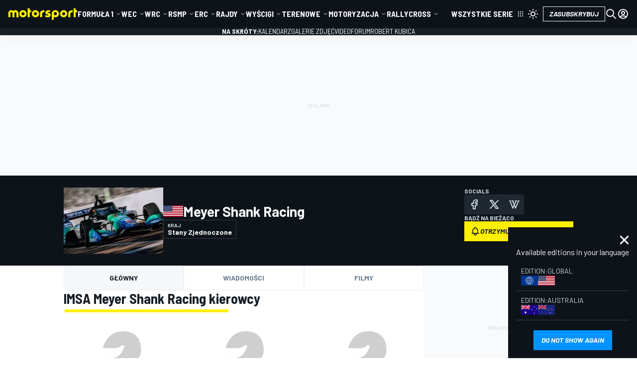

--- FILE ---
content_type: application/javascript; charset=utf-8
request_url: https://fundingchoicesmessages.google.com/f/AGSKWxUyUCTBzRkxl2vm03PfkNPCU2mOJa5zEk5dk1pKKulk6_uojdg0GYT-D1Mig8LZWYPmntmx82K99lWBYzZVWkd420S4eh0LcAltlI5x2tSzzQLAKeEUIFeZPlB_bWNdzmLyoqDAYyaCIkP-ViJIQhpKiesWX6gGblvfDbTqPq9X2BFwF9NA_4NFZLo1/_/ad_multi_/adModule._skyscraper160x600./ad.php3?-728x90-
body_size: -1287
content:
window['cff01333-0bf5-4f70-aa08-eee8d4fee7b1'] = true;

--- FILE ---
content_type: application/javascript; charset=utf-8
request_url: https://fundingchoicesmessages.google.com/f/AGSKWxVCThwbUQFmMCKywLX9iX2Q78TJAwtI_ArW_GjmvzWGXmLlEEQDNQ-BhM0QrnUP-PFQnN3_6wdDD5Gj8TLAPivwi6i2pUTw0OEqgK5Cbh_sgrqAp6ElzpHB29hzfoMcGnZLRhVEwQ==?fccs=W251bGwsbnVsbCxudWxsLG51bGwsbnVsbCxudWxsLFsxNzY3MjYxNDUyLDc5NzAwMDAwMF0sbnVsbCxudWxsLG51bGwsW251bGwsWzcsNl0sbnVsbCxudWxsLG51bGwsbnVsbCxudWxsLG51bGwsbnVsbCxudWxsLG51bGwsMV0sImh0dHBzOi8vcGwubW90b3JzcG9ydC5jb20vdGVhbS9tZXllci1zaGFuay1yYWNpbmcvMzYzOTMvIixudWxsLFtbOCwic0NoTkg1T3NhazAiXSxbOSwiZW4tVVMiXSxbMTYsIlsxLDEsMV0iXSxbMTksIjIiXSxbMTcsIlswXSJdLFsyNCwiIl0sWzI5LCJmYWxzZSJdXV0
body_size: 118
content:
if (typeof __googlefc.fcKernelManager.run === 'function') {"use strict";this.default_ContributorServingResponseClientJs=this.default_ContributorServingResponseClientJs||{};(function(_){var window=this;
try{
var jp=function(a){this.A=_.t(a)};_.u(jp,_.J);var kp=function(a){this.A=_.t(a)};_.u(kp,_.J);kp.prototype.getWhitelistStatus=function(){return _.F(this,2)};var lp=function(a){this.A=_.t(a)};_.u(lp,_.J);var mp=_.Zc(lp),np=function(a,b,c){this.B=a;this.j=_.A(b,jp,1);this.l=_.A(b,_.Jk,3);this.F=_.A(b,kp,4);a=this.B.location.hostname;this.D=_.Ag(this.j,2)&&_.O(this.j,2)!==""?_.O(this.j,2):a;a=new _.Lg(_.Kk(this.l));this.C=new _.Yg(_.q.document,this.D,a);this.console=null;this.o=new _.fp(this.B,c,a)};
np.prototype.run=function(){if(_.O(this.j,3)){var a=this.C,b=_.O(this.j,3),c=_.$g(a),d=new _.Rg;b=_.gg(d,1,b);c=_.D(c,1,b);_.dh(a,c)}else _.ah(this.C,"FCNEC");_.hp(this.o,_.A(this.l,_.Be,1),this.l.getDefaultConsentRevocationText(),this.l.getDefaultConsentRevocationCloseText(),this.l.getDefaultConsentRevocationAttestationText(),this.D);_.ip(this.o,_.F(this.F,1),this.F.getWhitelistStatus());var e;a=(e=this.B.googlefc)==null?void 0:e.__executeManualDeployment;a!==void 0&&typeof a==="function"&&_.Mo(this.o.G,
"manualDeploymentApi")};var op=function(){};op.prototype.run=function(a,b,c){var d;return _.v(function(e){d=mp(b);(new np(a,d,c)).run();return e.return({})})};_.Nk(7,new op);
}catch(e){_._DumpException(e)}
}).call(this,this.default_ContributorServingResponseClientJs);
// Google Inc.

//# sourceURL=/_/mss/boq-content-ads-contributor/_/js/k=boq-content-ads-contributor.ContributorServingResponseClientJs.en_US.sChNH5Osak0.es5.O/d=1/exm=ad_blocking_detection_executable,kernel_loader,loader_js_executable/ed=1/rs=AJlcJMz7a3Aoypzl3FteasZliPsUtk5MMw/m=cookie_refresh_executable
__googlefc.fcKernelManager.run('\x5b\x5b\x5b7,\x22\x5b\x5bnull,\\\x22motorsport.com\\\x22,\\\x22AKsRol_ZTYeChn-4IVy3wgct32inPj9HIIo6WYsE9TXB3C4WX8gErrCV2anzQHQdoruE7J36YGrGSZo7OSFoZDRIkaW2h0BjzVjY9ihvO5BUkGB33NzMVweIPPf-2tXJLLdGE0yTukJdA8-WQYCoDkz9epYXXdSRdw\\\\u003d\\\\u003d\\\x22\x5d,null,\x5b\x5bnull,null,null,\\\x22https:\/\/fundingchoicesmessages.google.com\/f\/AGSKWxVI9AMWNZLGWYekmEUn2IPEJ6M6tU8zzWYXp5Sj1nkyUhAZhql8i22-r48mErFU6qYNoYgks_UYn-1oBCB4fiJgUwN39IRNPk_-mwSjKqIn8diBOL8JnxcRHDGkahxk_vjbSfloog\\\\u003d\\\\u003d\\\x22\x5d,null,null,\x5bnull,null,null,\\\x22https:\/\/fundingchoicesmessages.google.com\/el\/AGSKWxX0xAuWG5bcbFHvjk1qF2Ufvajui2tQgl_b8XMMta8Ssnf1mDsEnt3iYHiSl1sBah39UZH3hAWcBrhcE_BayZDJFUMejs6G90M6aMYJKGOGiwQfcf9tm7zu2yVm-ZAs0bVfoEHeLg\\\\u003d\\\\u003d\\\x22\x5d,null,\x5bnull,\x5b7,6\x5d,null,null,null,null,null,null,null,null,null,1\x5d\x5d,\x5b3,1\x5d\x5d\x22\x5d\x5d,\x5bnull,null,null,\x22https:\/\/fundingchoicesmessages.google.com\/f\/AGSKWxV0ER9tqnN3hCbmUzH3Whh_-0LIsISOfroxbEQciqrHy_3vdP1KJXui4Y7HOkPw4eaDbD72VkjCRbiXwZ_ZLyqelZZhGNlJ_xUbu0dIV_U_tZ0vvy9A8AztoXa0RIMvac2mXnJ4Ew\\u003d\\u003d\x22\x5d\x5d');}